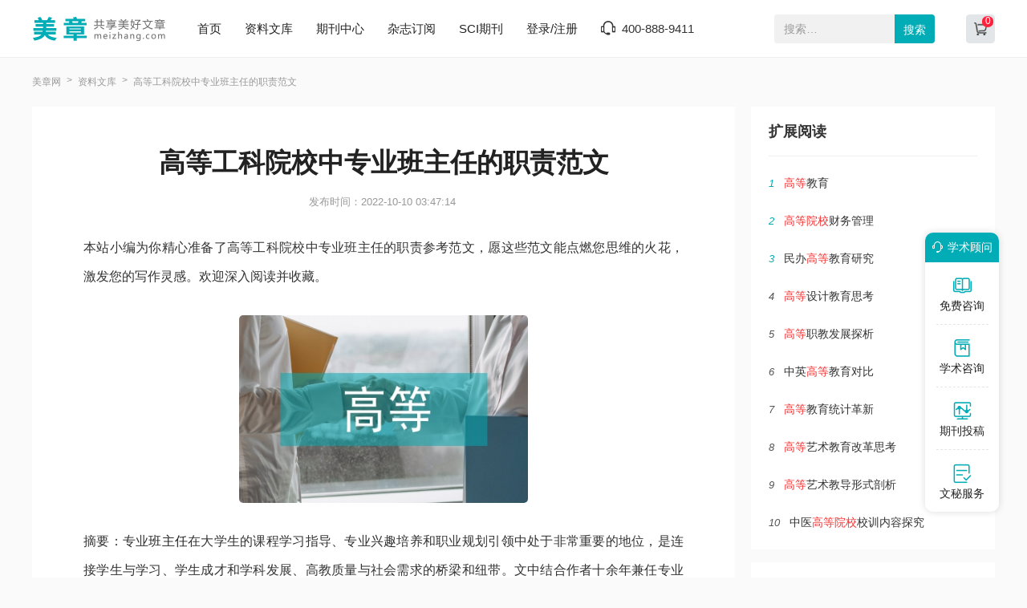

--- FILE ---
content_type: text/html
request_url: https://www.meizhang.com/jiaoyuqikan/rmjyzz/721216.html
body_size: 8018
content:
<!doctype html>
<html>
<head>
	
	<title>高等工科院校中专业班主任的职责范文 - 美章</title>
	<meta name="keywords" content="高等,职责,专业," />
	<meta name="description" content="高等教育发展水平是一个国家发展水平和发展潜力的重要标志。指出，“我们对高等教育的需要比以往任何时候都更加迫切，对科学知识和卓越人才的渴求比以往任何时候都更加强烈”[1]。而目前高等工科院校中的大学辅导员，大多数是从优秀的本科毕业生中选拔任用..." />
	
	<meta charset="utf-8">
<meta name="referrer" content="origin">
<meta name="format-detection" content="telephone=no">
<link rel="stylesheet" type="text/css" href="https://www.meizhang.com/theme/meizhang.com/default/static/css/base_meiz.css"/>
<script type="text/javascript" src="https://www.meizhang.com/theme/meizhang.com/default/static/js/pub.js"></script>
<script type="text/javascript" src="https://www.meizhang.com/theme/meizhang.com/default/static/js/common.js"></script>
<script type="text/javascript">app.uri='';app.root='https://www.meizhang.com';app.theme='https://www.meizhang.com/theme/meizhang.com/default';</script>
<script type="text/javascript">var site_root = 'https://www.meizhang.com';</script>	
</head>
<body class="container">
	
	<header>
	<div class="meiz_com_header">
		<div class="w1200">
			<div class="left_logo l">
				<a href="https://www.meizhang.com/" title="美章网"></a>
			</div>
			<div class="mid_menu l">
				<a href="https://www.meizhang.com/" title="美章网">首页</a>
				<a href="https://www.meizhang.com/article/" title="资料文库" target="_blank">资料文库</a>
				<a href="https://www.meizhang.com/zazhi/" title="期刊中心" target="_blank">期刊中心</a>
				<a href="https://www.meizhang.com/dingyue/" title="杂志订阅" target="_blank">杂志订阅</a>
				<!-- <a href="https://www.meizhang.com/vip/sci.html" title="投稿指南" target="_blank">投稿指南</a> -->
				<a href="https://www.meizhang.com/sci/" title="SCI期刊" target="_blank">SCI期刊</a>
				<a href="javascript:;" onclick="ajaxlogin();" title="登录/注册" class="login">登录/注册</a>
				<span class="meiz_menu_tel">400-888-9411</span>
			</div>
			<div class="right_search r">
				<div class="search_box">
					<form action="https://www.meizhang.com/s.html" method="get" name="search">
						<input type="hidden" name="t" value="1" />
						<div class="search-input">
							<div class="l">
								<input type="text" class="q" name="q" placeholder="搜索…" value="" maxlength="50">
							</div>
							<div class="r"><input type="submit" class="s" value="搜索" onclick="if($('.q').val()==0){return false;}"></div>
						</div>
					</form>
				</div>
				<a href="https://www.meizhang.com/shop/cart/" title="购物车" class="dlicar" target="_blank"><b></b></a>
			</div>
		</div>	
	</div>
</header>
	
	<!--面包屑-->
	<div class="meiz_breadcrumb w1200">
		<a href="https://www.meizhang.com/" title="美章网">美章网</a>
		<a href="https://www.meizhang.com/article/" title="资料文库">资料文库</a>
		<span>高等工科院校中专业班主任的职责范文</span>
	</div>
	
	<div class="meiz_artshow_content w1200 after-clear">
		<div class="meiz_artshow_left l">
			<!-- 正文 -->
			
			<div class="meiz_mainfw">
				<div class="artti">
					<h1>高等工科院校中专业班主任的职责范文</h1>
					<p class="meiz_fw_timejb">
						<time>发布时间：2022-10-10 03:47:14</time>
					</p>
				</div>
				 <div class="content artco"> <p class="fw_dy">本站小编为你精心准备了高等工科院校中专业班主任的职责参考范文，愿这些范文能点燃您思维的火花，激发您的写作灵感。欢迎深入阅读并收藏。</p> <p class="art-img-title"><img src="/upload/piclabel/64225925_5dda.jpg" alt="高等工科院校中专业班主任的职责" /></p> <p>摘要：专业<a href="https://www.meizhang.com/jiaoyuqikan/rmjyzz/721216.html" target="_blank">班主任</a>在大学生的课程学习指导、专业兴趣培养和职业规划引领中处于非常重要的地位，是连接学生与学习、学生成才和学科发展、高教质量与社会需求的桥梁和纽带。文中结合作者十余年兼任专业班主任的工作经历，从课业目标、职业规划、社会实践、创新能力培养等多个方面探讨<a href="https://www.meizhang.com/jiaoyuqikan/rmjyzz/721216.html" target="_blank">高等</a><a href="https://www.meizhang.com/jiaoyuqikan/rmjyzz/721216.html" target="_blank">工科</a><a href="https://www.meizhang.com/jiaoyuqikan/rmjyzz/721216.html" target="_blank">院校</a>专业班主任的<a href="https://www.meizhang.com/jiaoyuqikan/rmjyzz/721216.html" target="_blank">职责</a>与担当。</p> <p>关键词：专业班主任；课程学习；职业规划；社会实践；创新能力培养</p> <p>1引言</p> <p>高等教育发展水平是一个国家发展水平和发展潜力的重要标志。指出，“我们对高等教育的需要比以往任何时候都更加迫切，对科学知识和卓越人才的渴求比以往任何时候都更加强烈”[1]。而目前高等工科院校中的大学辅导员，大多数是从优秀的本科毕业生中选拔任用的，他们都具有较好的组织管理协调能力，但对专业和学科的认识相对较肤浅，加上目前的管理模式中一位辅导员老师往往身兼数个班级、多个专业的学生管理工作，如果仅依靠辅导员完成对不同专业学生的日常行为管理和学科专业引导，则难于满足新工科建设的需要[2]。很多高等工科院校为了进一步提升对大学生的课程学习指导、专业兴趣培养和职业规划引领，充分发挥专业任课老师受教育程度高、对学科和专业了解深入等优势，为每一个专业班级都配备了专业班主任。以作者所在的材料成型及控制工程专业（简称材控专业）和材料科学与工程专业（简称材料专业）为例，每年招收4个材控专业班级和2个材料专业班级，4年一共配备了24位专业班主任，他们的学历和职称分布如图1所示。由此可见，在专业班主任中，博士及以上学历和副教授及以上职称占了绝大多数。因此，充分发挥专任教师对本专业学生的传、帮、带的示范和引领作用，对于提升高等工科院校的学生培养质量，促进学科建设和专业发展都具有重要而深远的意义。然而，要真正发挥专业班主任的巨大潜力，激发他们的积极性和主动性，既需要从业人员高度的责任心和良好的职业素养，还需要运行体制和激励机制的多方协同改进。作者结合十余年担任大学班主任的工作经历，分别从课业目标、职业规划、社会实践、创新能力培养等多个方面探讨高等工科院校专业班主任的职责与担当。</p> <p>2课业目标</p> <p>在高等工科教育中，大学外语、高等数学、大学物理、工程制图这几门课程的学习难度较大，往往也是不及格率较高的必修课程。学生如果能够顺利完成这几门课程的学习，并不断总结和积累学习经验，则本科阶段其他课程的学习目标基本都可以顺利完成。对于自学能力强的学生要鼓励他们拿高分，而对于自学能力较弱的学生，要指导他们制定切实可行的学习计划，并通过关注他们的学习过程来确保课业目标的达成。先以英语学习为例。在学生已完成2周的课程学习且大致了解大学英语学习特点后，要及时给学生做一个关于英语学习方面的讲座与交流。强调口语和听力学习的重要性，并交流学习攻略；分享英语学习网络资源，比如英语流利说、51talk等学习平台；介绍托福(TOEFL)、雅思(IELTS)、GRE考试，让学生树立高远的目标；分析英语学习与学位、英语成绩与保研/考研、英语听说与申请留学之间的密切联系……让学生从一开始就意识到英语学习的重要性。又比如高等数学的学习，微分和积分是学习的重点和难点。学生在高中阶段就已经学过能量守恒、动量守恒和质量守恒方程，但在解决工程问题和科学研究时，这三大守恒定律更多的是用微分的形式来完成对实际问题的数学描述。此外，还可通过对不规则图形运用积分法求面积的展讲，让学生明白高等数学在实际工程和科学研究中的广阔应用，深切领悟到高等数学对于解决工程问题的重要性，从而爱上数学。</p> <p>3职业规划</p> <p>引导学生树立正确的人生目标。部分学生入学后遇到的最大困惑就是不知道自己的未来目标是什么[3]，虽然每天都按照课表去上课，但缺乏主动性和积极性，茫茫然中很容易忽略了学习能力以外的其他多方面能力的培养和提升，直到大学快毕业分流时才发现自己除了学习，其他几无长处。仍以作者所在的材料成型及控制工程专业的学生为例。首先要让学生明白，该专业主要是培养“焊接工艺及质量控制”和“焊接设备及自动控制”方面的高级工程技术人才；而不是培养电焊工，电焊工是高等职业技术学校的人才培养目标。因此，让学生对所学专业形成全面正确的认识，了解专业特点，熟悉专业和学科发展前景，明确社会需求和就业形势，从而科学合理地规划个人的成长成才之路。此外，结合国家自然科学基金委对优秀青年科学基金项目和国家杰出青年科学基金项目申报人的年龄限定（分别为38岁和45岁），引导学生珍惜青春、不负韶华，改变学生升入大学后享乐放松的想法，让学生清醒地认识到：青春是用来奋斗的。考上大学只是完成了人生征途中一个重要的阶段性目标，今后的路还很长，只有尽快确立新的、正确的奋斗目标，才能找到人生的航向和前进的动力，学习和生活才更加充实而有意义。</p> <p>4社会实践</p> <p>现代的大学生，大多仍是在书本知识中成长起来的，对我国和世界的国情、民情知之甚少，而社会的复杂程度，又远不是读几本书、听几次讲座、看几条新闻就能了解透彻的[4]。广泛的社会实践活动则为他们打开了一扇扇认识社会、了解国情民情的窗户。通过参加多种多样的社会实践活动，让学生意识到个人能力和市场需求之间的巨大差距，看到自身知识和能力上存在的不足，放下“天之骄子”以及“父母手心里的宝”等傲娇之气，客观公正地去重新认识自我和评价自我，摆正个人期望与社会需求的位置。班主任要鼓励学生积极参加各种社会实践。在对学生做好安全教育并充分保障学生安全的前提下，引导学生走出校门、接触社会、了解国情，使专业理论学习与工程实践实训有机结合。通过社会实践活动和志愿者活动，更新观念，树立正确的世界观、人生观和价值观，提高思想觉悟，增强社会服务意识，促进大学生身心健康成长。比如，作者所带的材控1402班，其中一名同学在大二时招募和组建了一支志愿者支教团队，利用寒暑假多次到贵州和甘肃边远地区支教，并考察当地的风土人情、民风民俗。该生后来在竞争国内某一流高校的研究生推免资格时，由于其社会责任感强，最终完胜了许多课业成绩比他还优秀的竞争对手。</p> <p>5创新能力培养</p> <p>当前，我国的改革与发展已进入了以科学发展观为指导的新阶段，实现中华民族的伟大复兴，建设创新型国家，迫切需要一代又一代拥有创新精神的高素质人才[5]。因此，培养大学生的创造性思维和创新意识，提升大学生的创新能力，增强其综合素养,对于我国经济的持续稳定发展具有重要意义。班主任可推荐学生加入“大学生科技创新协会”，引导学生认识外观设计专利、实用新型专利和发明专利，了解各类专利的申请流程，帮助学生克服畏难情绪。鼓励学生在日常生活中注意观察和积累，在理论课程和实验课程等课业学习中勇于探索和质疑，对创新的灵感及时进行整理。并鼓励学生积极申报大学生创新创业计划，帮助他们修改申请书，支持和资助学生参加各种学科竞赛。尤其是在学生需要寻求专业知识方面的帮助时，要积极呵护学生迸发的创造性思想火花和灵感。</p> <p>6结语</p> <p>专业班主任是大学生的学业导师，在潜移默化中会影响着学生的成长和成才。因此，要用自己的真诚去温暖学生，为他们的成长和成才铺路搭桥；要用个人的职业素养让学生坚定地爱上所学专业并不离不弃，引领他们成长为所在专业和学科的新生力量。附录：作者兼任最近两届专业班主任的毕业生信息统计。</p> <p>参考文献</p> <p>[1]新华社记者.历史的选择,人民的期待[N].光明日报,2017-01-03(01).</p> <p>[2]钟登华.新工科建设的内涵与行动[J].高等工程教育研究,2017(3):1-6.</p> <p>[3]吴量伟,李琳.论大学新生的规划意识与教育对策[J].课程教育研究:新教师教学,2013(27).</p> <p>[4]张晓琪.关于大学生社会实践问题的探讨[J].湘潭大学学报:哲学社会科学版,1988(3):119-122.</p> <p>[5]许智宏.以科学发展观为指导加快建设世界一流大学进程[J].中国高等教育,2008(1):11-13</p> <p>作者：赵明；冯涛；蔡小茵 单位：中国石油大学（华东）机电工程学院</p> </div>
			</div>
			
			
			<!-- 上下页 -->
			<div class="page-list">
				<ul>
					<li><a href="" title="范文" class="dsart-right">上一篇：高校班主任工作短板及补齐路径范文</a></li>
					<li><a href="https://www.meizhang.com/jiaoyuqikan/qnjszz/721215.html" title="高校班主任工作短板及补齐路径范文">下一篇：班主任与家长沟通的和谐之道范文</a></li>
				</ul>
			</div>
		</div>
		
		<div class="meiz_artshow_right r">
			
			<script type="text/javascript" charset="utf-8" src="https://www.meizhang.com/theme/meizhang.com/default/static/js/fanwen_copy.js"></script>
			
			<!-- 扩展阅读 -->
			


<div class="artshow_right_box artshow_right_kzyd">
	<h5>扩展阅读</h5>
	<ul class="after-clear">
		
		<li><b class="num">1</b><a href="https://www.meizhang.com/dyjy/jybylw/513078.html" title="高等教育"><em>高等</em>教育</a></li>
		
		<li><b class="num">2</b><a href="https://www.meizhang.com/jrlw/cwgllw/512139.html" title="高等院校财务管理"><em>高等</em><em>院校</em>财务管理</a></li>
		
		<li><b class="num">3</b><a href="https://www.meizhang.com/dyjy/jylllw/594277.html" title="民办高等教育研究">民办<em>高等</em>教育研究</a></li>
		
		<li><b class="num">4</b><a href="https://www.meizhang.com/shekezazhi/wyshzz/674425.html" title="高等设计教育思考"><em>高等</em>设计教育思考</a></li>
		
		<li><b class="num">5</b><a href="https://www.meizhang.com/dyjy/zhizhaolunwen/593062.html" title="高等职教发展探析"><em>高等</em>职教发展探析</a></li>
		
		<li><b class="num">6</b><a href="https://www.meizhang.com/dyjy/jyzylw/596842.html" title="中英高等教育对比">中英<em>高等</em>教育对比</a></li>
		
		<li><b class="num">7</b><a href="https://www.meizhang.com/tjlw/jytjlw/609448.html" title="高等教育统计革新"><em>高等</em>教育统计革新</a></li>
		
		<li><b class="num">8</b><a href="https://www.meizhang.com/wxlw/wxjylw/592644.html" title="高等艺术教育改革思考"><em>高等</em>艺术教育改革思考</a></li>
		
		<li><b class="num">9</b><a href="https://www.meizhang.com/dyjy/ysjylw/615227.html" title="高等艺术教导形式剖析"><em>高等</em>艺术教导形式剖析</a></li>
		
		<li><b class="num">10</b><a href="https://www.meizhang.com/yixuezazhi/hebzyzz/723627.html" title="中医高等院校校训内容探究">中医<em>高等</em><em>院校</em>校训内容探究</a></li>
		
	</ul>
</div>


	
			
			<!-- 推荐期刊 -->
			
<div class="artshow_right_box artshow_right_tjqk">
	<h5>推荐期刊</h5>
	<ul class="after-clear">
	
		<li>
			<a href="https://www.meizhang.com/qikan/gdhsxb/" title="高等函授学报" class="after-clear">
				<div class="item-img l">
					<img src="/upload/thumbnail/image/202308/20/2081d_bbff.jpg_254x344.jpg" alt="高等函授学报" />
				</div>
				<div class="item-info r">
					<h6>高等函授学报</h6>
					<p class="s-zb">主办：华中师范大学</p>
				</div>
			</a>
		</li>
	
		<li>
			<a href="https://www.meizhang.com/qikan/sjgdjy/" title="世界高等教育" class="after-clear">
				<div class="item-img l">
					<img src="/upload/thumbnail/image/202501/24/1b152_ea12.jpg_254x344.jpg" alt="世界高等教育" />
				</div>
				<div class="item-info r">
					<h6>世界高等教育</h6>
					<p class="s-zb">主办：广东外语外贸大学</p>
				</div>
			</a>
		</li>
	
		<li>
			<a href="https://www.meizhang.com/gdjzjyzz/" title="高等建筑教育" class="after-clear">
				<div class="item-img l">
					<img src="/upload/thumbnail/image/202308/20/5811_1298a.jpg_254x344.jpg" alt="高等建筑教育" />
				</div>
				<div class="item-info r">
					<h6>高等建筑教育</h6>
					<p class="s-zb">主办：重庆大学</p>
				</div>
			</a>
		</li>
	
		<li>
			<a href="https://www.meizhang.com/mtgdjyzz/" title="煤炭高等教育" class="after-clear">
				<div class="item-img l">
					<img src="/upload/thumbnail/image/202308/20/d0e_16fb8.jpg_254x344.jpg" alt="煤炭高等教育" />
				</div>
				<div class="item-info r">
					<h6>煤炭高等教育</h6>
					<p class="s-zb">主办：中国煤炭教育协会</p>
				</div>
			</a>
		</li>
	
	</ul>
</div>

			
			<!-- 精品推荐 -->
			


<div class="artshow_right_box artshow_right_jptj autofixed" fixed=".fixdthis">
	<h5>精品推荐</h5>
	<ul class="after-clear">
		
		<li><b class="num">1</b><a href="https://www.meizhang.com/haowen/15257.html" title="高等教育教学论文"><em>高等</em>教育教学论文</a></li>
		
		<li><b class="num">2</b><a href="https://www.meizhang.com/haowen/13327.html" title="高等药学教育论文"><em>高等</em>药学教育论文</a></li>
		
		<li><b class="num">3</b><a href="https://www.meizhang.com/haowen/3892.html" title="高等教育法规论文"><em>高等</em>教育法规论文</a></li>
		
		<li><b class="num">4</b><a href="https://www.meizhang.com/haowen/42122.html" title="高等职业教育知识点"><em>高等</em>职业教育知识点</a></li>
		
		<li><b class="num">5</b><a href="https://www.meizhang.com/haowen/16273.html" title="高等数学课程论文"><em>高等</em>数学课程论文</a></li>
		
		<li><b class="num">6</b><a href="https://www.meizhang.com/haowen/9443.html" title="高等教育学论文"><em>高等</em>教育学论文</a></li>
		
		<li><b class="num">7</b><a href="https://www.meizhang.com/haowen/8266.html" title="高等教育体系论文"><em>高等</em>教育体系论文</a></li>
		
		<li><b class="num">8</b><a href="https://www.meizhang.com/haowen/30877.html" title="高等数学实际应用"><em>高等</em>数学实际应用</a></li>
		
		<li><b class="num">9</b><a href="https://www.meizhang.com/haowen/11168.html" title="高等中医论文"><em>高等</em>中医论文</a></li>
		
		<li><b class="num">10</b><a href="https://www.meizhang.com/haowen/11176.html" title="高等教育毕业论文"><em>高等</em>教育毕业论文</a></li>
		
	</ul>
</div>



		</div>
		
		<div class="clear"></div>
		
		<div class="meiz_fw_mzsm_tj"></div>
	</div>
	
	<!-- 友情链接 -->
	

	<script type="text/javascript" charset="utf-8" src="https://www.meizhang.com/theme/meizhang.com/default/static/js/footer_wm.js"></script>
	
	<script language="javascript" src="/index.php?m=article&c=content&a=click&aid=721216"></script>
</body>
</html>

--- FILE ---
content_type: application/javascript
request_url: https://www.meizhang.com/theme/meizhang.com/default/static/js/common.js
body_size: 45021
content:
var logined = false;
var logined_callback = [];
var function_register = function(fun){
	logined_callback.push(fun);
};

var ajaxlogined_callback = false;
var ajaxlogin = function( fun, shop ){
	if( logined )
		return false;
	if( fun )
		ajaxlogined_callback = fun;

    if( shop ){
	    var url = '/index.php?m=member&c=login&a=index&shop=1';
        showWindow('快捷购买', url, 650, 450);
    }
    else{
	    var url = '/index.php?m=member&c=login&a=index';
        showWindow(' ', url, 'atuo', 500);
    }
	return false;
}

//加载登录信息
function checkLogin(){
	$.ajax({
		url: "/index.php?m=member&c=login&a=json",
		type: 'get',
		dataType:'json',
		success:function(result){
			if( result.status ){                    
				if( $('.user-info')[0] )
					$('.user-info').html('当前登录：<a href="'+site_root+'/member/index/" title="'+result.aliasname+'" class="red">'+result.aliasname+'</a>');
					$('.box-mscomment').show();
                
                if( $('.login')[0] )
                    $('.login').prop('outerHTML', '<a href="'+site_root+'/member/logout/?url=/" title="注销">注销</a><a href="'+site_root+'/member/index/" title="'+result.aliasname+'">用户中心</a>');
                
                if( $('.register')[0] )
                    $('.register').prop('outerHTML', '<a href="'+site_root+'/member/logout/?url=/" title="注销">注销</a>');
                    
				logined = true;

				var callback;
				while( callback = logined_callback.shift() )
					callback();

				if( ajaxlogined_callback )
					ajaxlogined_callback.call();
			}
			else{
                if( $('.login')[0] )
                    $('.login').prop('outerHTML', '<a href="javascript:;" onclick="ajaxlogin();" title="登录/注册" class="login">登录/注册</a>');
           }
		},
		error	: function(){
		}
	});
}

$(function(){
	
	
	//判断登录
	checkLogin();
	
	// 首页---论文范文滚动
	lwfwScroll();
	
	/*svg组合*/
	var str ='<svg version="1.1" xmlns="http://www.w3.org/2000/svg" xmlns:xlink="http://www.w3.org/1999/xlink" width="0" height="0" style="position:absolute;"><symbol viewBox="0 0 1024 1024" id="return"><path d="M249.355819 534.43667l479.10044 479.135439c13.942373 13.906374 36.478358 13.906374 50.419731 0 13.942373-13.942373 13.942373-36.513357 0-50.455729l-455.709493-455.744491 448.184832-448.22083c13.55039-13.515392 13.55039-35.444405 0-48.958797-13.514392-13.585389-35.444405-13.585389-48.992795 0l-465.479053 465.443055c-1.818918 1.818918-2.709878 4.029819-4.029819 6.132724-1.10495 0.819963-2.460889 1.247944-3.494843 2.281897-13.906374 13.906374-13.906374 36.478358 0 50.384733z" fill="#333333"></path></symbol><symbol viewBox="0 0 1024 1024" id="search"><path d="M921.3 874L738.1 690.8c51.3-62.6 82.1-142.5 82.1-229.6 0-200.1-162.8-363-363-363-200.1 0-363 162.8-363 363s162.8 363 363 363c87 0 167-30.8 229.6-82.1L870 925.3c7.1 7.1 16.4 10.6 25.7 10.6s18.6-3.5 25.7-10.6c14.1-14.2 14.1-37.2-0.1-51.3zM166.8 461.2c0-160.1 130.3-290.4 290.4-290.4s290.4 130.3 290.4 290.4-130.3 290.4-290.4 290.4-290.4-130.3-290.4-290.4z" fill="#00a4ff"></path></symbol><symbol viewBox="0 0 1024 1024" id="service"><path d="M863.232 392.9088a18.0736 18.0736 0 0 0-0.7168-2.8672 17.3056 17.3056 0 0 0-0.5632-1.7408 30.3104 30.3104 0 0 0-6.912-11.0592L623.5648 145.92a27.392 27.392 0 0 0-2.9184-2.4576 26.1632 26.1632 0 0 0-4.3008-2.8672 18.688 18.688 0 0 0-2.7136-1.28 16.7424 16.7424 0 0 0-2.816-1.024 30.72 30.72 0 0 0-5.7856-1.1776 31.1296 31.1296 0 0 0-3.1232 0H266.7008a92.16 92.16 0 0 0-92.16 92.16V849.92a92.16 92.16 0 0 0 92.16 92.16h504.832a92.16 92.16 0 0 0 92.16-92.16V399.36a29.4912 29.4912 0 0 0-0.4608-6.4512zM357.8368 470.6304h154.4704a30.72 30.72 0 0 1 30.72 31.4368 31.6416 31.6416 0 0 1-32.1024 30.0032H359.2192a31.6416 31.6416 0 0 1-32.1024-30.0032 30.72 30.72 0 0 1 30.72-31.4368z m322.56 324.2496h-321.536a31.3856 31.3856 0 0 1-31.1808-24.0128 30.72 30.72 0 0 1 30.0032-37.4272h321.1264a31.5904 31.5904 0 0 1 32.1024 30.0032 30.72 30.72 0 0 1-30.5152 31.4368z m0-131.4304h-322.56a30.72 30.72 0 0 1-30.72-31.4368 31.6416 31.6416 0 0 1 32.1024-30.0032h319.744a31.5904 31.5904 0 0 1 32.1024 30.0032 30.72 30.72 0 0 1-30.6688 31.4368z m-78.4896-233.7792a30.72 30.72 0 0 1-30.72-30.72V216.2688a17.8688 17.8688 0 0 1 17.8688-17.8688l169.7792 169.7792 43.3664 43.3664a17.9712 17.9712 0 0 1-17.9712 17.9712z" fill="#00a4ff"></path><path d="M609.28 138.24a26.9824 26.9824 0 0 0-4.0448-3.2768 26.9824 26.9824 0 0 1 4.0448 3.2768z m0.512 0.4096L609.28 138.24l0.512 0.4608z" fill="#00a4ff"></path></symbol><symbol viewBox="0 0 1024 1024" id="contribute"><path d="M898.6112 234.0352l-61.44-24.9856a363.9808 363.9808 0 0 0-275.3024 0l-49.8688 20.48-49.8688-20.48a363.9808 363.9808 0 0 0-275.3024 0l-61.44 24.9856a30.72 30.72 0 0 0-19.1488 28.4672v566.5792a30.72 30.72 0 0 0 42.24 28.4672l80.0256-32.512a253.9008 253.9008 0 0 1 191.8464 0l80.0256 32.512h0.5632a31.8464 31.8464 0 0 0 4.3008 1.28 13.6192 13.6192 0 0 0 1.9968 0.3584h2.304a26.4192 26.4192 0 0 0 5.6832 0 21.9648 21.9648 0 0 0 2.56-0.3584 29.9008 29.9008 0 0 0 5.12-1.4848h0.512l1.5872-0.6656 78.4384-31.8464a253.9008 253.9008 0 0 1 191.8464 0l80.2304 32.7168a30.72 30.72 0 0 0 42.2912-28.4672V262.5024a30.72 30.72 0 0 0-19.2-28.4672z m-511.4368 417.792H268.0832a30.72 30.72 0 0 1 0-61.44h119.0912a30.72 30.72 0 0 1 0 61.44z m0-108.1856H268.0832a30.72 30.72 0 0 1 0-61.44h119.0912a30.72 30.72 0 0 1 0 61.44z m0-108.1344H268.0832a30.72 30.72 0 0 1 0-61.44h119.0912a30.72 30.72 0 0 1 0 61.44z m413.2352 38.1952a30.72 30.72 0 0 1-48.5376 25.0368l-54.1184-38.5536-54.1696 38.5536a30.72 30.72 0 0 1-48.4864-25.0368V262.144a305.3568 305.3568 0 0 1 61.44-15.36v167.3728l23.4496-16.6912a30.72 30.72 0 0 1 35.584 0l23.3984 16.6912V246.1184a304.8448 304.8448 0 0 1 61.44 14.6944z" fill="#00a4ff"></path></symbol><symbol viewBox="0 0 1024 1024" id="document"><path d="M770.3552 159.2832h-98.4064v-10.24a30.72 30.72 0 0 0-61.44 0v10.24H424.96v-10.24a30.72 30.72 0 0 0-61.44 0v10.24H265.216a92.16 92.16 0 0 0-92.16 92.16v579.84a92.16 92.16 0 0 0 92.16 92.16h505.1392a92.16 92.16 0 0 0 92.16-92.16V251.4432a92.16 92.16 0 0 0-92.16-92.16z m-70.6048 650.24H304.7424a30.72 30.72 0 0 1 0-61.44h395.008a30.72 30.72 0 0 1 0 61.44z m-395.008-174.9504h256.768a30.72 30.72 0 1 1 0 61.44H304.7424a30.72 30.72 0 0 1 0-61.44z m-30.72-82.7904a30.72 30.72 0 0 1 30.72-30.72h256.768a30.72 30.72 0 0 1 0 61.44H304.7424a30.72 30.72 0 0 1-30.72-30.72z m498.688-228.6592H262.8608a28.3648 28.3648 0 0 1-28.3648-28.3648v-43.3152a30.72 30.72 0 0 1 30.72-30.72H363.52v5.5296a31.5392 31.5392 0 0 0 29.8496 31.9488 30.72 30.72 0 0 0 31.5904-30.72v-6.7584h185.4976v5.5296a31.5392 31.5392 0 0 0 29.8496 31.9488 30.72 30.72 0 0 0 31.5904-30.72v-6.7584h98.4064a30.72 30.72 0 0 1 30.72 30.72v43.3152a28.3648 28.3648 0 0 1-28.3136 28.3648z" fill="#00a4ff"></path></symbol><symbol viewBox="0 0 1024 1024" id="customer"><path d="M608.992 672q-36.992 0-68.992-4-12.992-0.992-20.992-11.488t-6.496-23.488 11.488-21.504 23.008-6.496q44 3.008 88.992 2.016t84.512-12.992 49.504-32q6.016-12 18.496-16.512t24.512 0.992 16.512 18.016-1.504 24.512q-40 83.008-219.008 83.008zM896 640q-12.992 0-22.496-9.504t-9.504-22.496l0-110.016-43.008-16q-20.992-7.008-20.992-30.016 0-119.008-84.512-203.488t-203.488-84.512-203.488 84.512-84.512 203.488q0 8-3.488 15.008t-9.504 11.008l-19.008 14.016 0 116q0 12.992-9.504 22.496t-22.496 9.504-22.496-9.504-9.504-22.496l0-132.992q0-4.992 1.504-10.016t4.512-8.992 7.008-7.008l19.008-12.992q7.008-140 108.992-238.016t243.008-98.016q92 0 170.496 44t126.496 119.488 54.016 166.496l44 15.008q20.992 8 20.992 30.016l0 132.992q0 12.992-9.504 22.496t-22.496 9.504zM640 784l0-10.016q48-36.992 64-72.992-19.008 3.008-88 3.008l-18.016 0q-11.008 0-18.016 0.512t-15.008 0-14.016-0.512-11.008-0.992q-26.016-3.008-43.008-24.992t-14.016-48.992q3.008-26.016 24-42.496t47.008-13.504q55.008 4.992 106.016 0.512t75.008-14.496q0.992-20.992 0.992-84 0-50.016-15.008-91.008t-43.008-69.504-68.512-44-89.504-16.512l-20 0q-40 0.992-73.504 11.008t-59.488 28.992-44 45.504-27.008 60.992-8.992 75.488q0 35.008 0.512 57.504t6.016 61.504 15.008 67.008 28.992 59.488 46.496 52.512l0 10.016q-100 15.008-163.008 52.992t-63.008 88.992q0 22.016 20.992 31.008 6.016 3.008 12 3.008l628 0q8 0 17.504-4.992t15.488-12.992 6.016-16q0-51.008-60-88.992t-158.016-52.992z" fill="#00a4ff"></path></symbol><symbol viewBox="0 0 1024 1024" id="closeadv"><path d="M660.518 682.87c-5.903 0-11.804-2.2-16.306-6.702L342.366 374.372c-9.003-9.003-9.003-23.608 0-32.61s23.608-9.002 32.61 0l301.847 301.796c9.002 9.003 9.002 23.607 0 32.61-4.501 4.5-10.404 6.703-16.305 6.703z" p-id="47492" fill="#ffffff"></path><path d="M358.67 682.87c-5.901 0-11.803-2.2-16.304-6.702-9.003-9.003-9.003-23.607 0-32.61l301.846-301.796c9.003-9.002 23.607-9.002 32.61 0 9.002 9.002 9.002 23.607 0 32.61L374.977 676.168c-4.503 4.5-10.404 6.703-16.307 6.703z" p-id="47493" fill="#ffffff"></path><path d="M509.62 956.157c-246.579 0-447.244-200.614-447.244-447.242 0-246.58 200.664-447.218 447.243-447.218 246.58 0 447.243 200.638 447.243 447.218 0 246.628-200.664 447.242-447.243 447.242z m0-848.346c-221.172 0-401.13 179.933-401.13 401.105 0 221.169 179.958 401.128 401.13 401.128 221.17 0 401.127-179.959 401.127-401.128 0-221.172-179.957-401.105-401.128-401.105z" fill="#ffffff"></path></symbol><symbol viewBox="0 0 1024 1024" id="arrow"><path d="M302.90432 68.44928l462.42816 462.42816v-36.1984a19847503.36 19847503.36 0 0 0-464.29184 464.29184c-23.36256 23.36256 12.83584 59.5712 36.20352 36.1984 154.76224-154.76224 309.5296-309.52448 464.28672-464.29184 9.86624-9.86112 9.86624-26.3424 0-36.1984L339.10784 32.24064c-23.36768-23.36256-59.56608 12.84096-36.20352 36.20864z" fill="#777777"></path></symbol><symbol viewBox="0 0 1024 1024" id="download"><path d="M992 303.68V801.408c0 49.152-37.376 89.024-83.456 89.024h-83.52v-44.48h83.52c23.04 0 41.728-19.968 41.728-44.48v-467.52H783.296c-46.144 0-83.456-39.872-83.456-89.024V44.608H324.16c-23.04 0-41.728 19.968-41.728 44.48h-41.728c0-49.152 37.376-89.024 83.52-89.024H728.32L985.92 296M741.568 81.536v163.328c0 24.576 18.688 44.48 41.792 44.48h140.992L741.568 81.536z m41.728 355.712V934.848c0 49.152-37.376 89.088-83.456 89.088H115.456c-46.08 0-83.456-39.872-83.456-89.088v-712.32c0-49.152 37.376-89.024 83.456-89.024h404.096l257.664 295.872M532.864 215.04v163.392c0 24.576 18.688 44.48 41.728 44.48h140.992L532.864 215.04z m-459.136 7.552v712.32c0 24.64 18.688 44.544 41.728 44.544H699.84c23.04 0 41.728-19.968 41.728-44.544V467.456H574.656c-46.08 0-83.456-39.872-83.456-89.024v-200.32H115.52c-23.104 0-41.792 19.904-41.792 44.48z m104.384 267.136h208.704v44.48H178.112v-44.48z m0-133.568h208.704v44.48H178.112v-44.48z m459.136 311.68H178.112v-44.48h459.136v44.48z m0 133.568H178.112v-44.544h459.136v44.544z" fill="#ffffff"></path></symbol><symbol viewBox="0 0 1024 1024" id="renovate"><path d="M512 911c-16.7 0-33.6-1.1-50-3.1-11.5-1.4-19.7-11.9-18.2-23.5 1.4-11.5 11.8-19.5 23.4-18.2C482 868.1 497 869 512 869c196.9 0 357-160.2 357-357 0-127.8-69-246.6-180-310.1-10.1-5.8-13.6-18.6-7.8-28.7 5.7-10.1 18.6-13.6 28.6-7.8C833.9 236.4 911 369.2 911 512c0 220-179 399-399 399zM332 865.5c-3.4 0-6.8-0.8-10-2.5-128.9-70-209-204.5-209-351 0-220 179-399 399-399 18.2 0 36.5 1.2 54.2 3.7 11.5 1.6 19.5 12.2 18 23.7-1.6 11.5-12.2 19.4-23.7 18-15.9-2.2-32.2-3.3-48.5-3.3-196.9 0-357 160.1-357 357 0 131.1 71.7 251.4 187 314 10.2 5.5 14 18.3 8.4 28.5-3.7 6.9-11 10.9-18.4 10.9z" fill="#b8b8b8"></path><path d="M670.1 340.3c-11.6 0-21-9.4-21-21v-84c0-57.9 47.1-105 105-105h84c11.6 0 21 9.4 21 21s-9.4 21-21 21h-84c-34.7 0-63 28.3-63 63v84c0 11.6-9.4 21-21 21zM281.6 890h-84c-11.6 0-21-9.4-21-21s9.4-21 21-21h84c34.7 0 63-28.3 63-63v-84c0-11.6 9.4-21 21-21s21 9.4 21 21v84c0 57.9-47.1 105-105 105z" fill="#b8b8b8"></path></symbol><symbol viewBox="0 0 1024 1024" id="person"><path d="M642.56 709.12C638.72 669.44 640 640 640 602.88c17.92-10.24 81.92-71.68 87.04-122.88 14.08-1.28 37.12-15.36 43.52-71.68 3.84-29.44-10.24-47.36-19.2-52.48 23.04-70.4 33.28-290.56-128-312.32C606.72 15.36 564.48 0 509.44 0 289.28 3.84 224 168.96 272.64 357.12c-8.96 5.12-23.04 21.76-19.2 52.48 6.4 56.32 29.44 70.4 43.52 71.68 5.12 52.48 69.12 113.92 87.04 122.88 0 37.12 1.28 65.28-2.56 106.24C337.92 828.16 52.48 766.72 38.4 1024l947.2 0C977.92 762.88 686.08 828.16 642.56 709.12z" fill="#c3c3c3"></path></symbol><symbol viewBox="0 0 1024 1024" id="time"><path d="M502.784 75.264c-245.76 0-443.904 198.144-443.904 443.904S259.584 962.56 502.784 962.56c245.76 0 443.904-198.144 443.904-443.904s-200.192-443.392-443.904-443.392z m289.28 578.048c-6.656 13.824-18.432 20.48-31.744 20.48-4.608 0-9.216 0-13.824-2.048L484.864 552.96c-11.264-4.608-20.48-18.432-20.48-31.744v-245.76c0-18.432 15.872-34.304 34.304-34.304s34.304 15.872 34.304 34.304v225.28l241.152 109.056c17.92 6.656 24.576 25.088 17.92 43.52z" fill="#c3c3c3"></path></symbol><symbol viewBox="0 0 1024 1024" id="home"><path d="M1015.242595 541.644157 526.862549 37.82856c-8.439206-8.702196-23.722284-8.702196-32.162514 0L6.332268 541.644157c-8.603959 8.877181-8.384971 23.066345 0.502443 31.659047 8.854669 8.592702 23.044856 8.396227 31.659047-0.480954l68.172659-70.331835 0 434.260451c0 12.374842 10.024308 22.388916 22.388916 22.388916l253.974365 0 255.515465 0 253.963109 0c12.364609 0 22.388916-10.014074 22.388916-22.388916L914.897189 502.471996l68.194148 70.350255c4.383844 4.526083 10.221806 6.79987 16.070001 6.79987 5.618974 0 11.237949-2.098801 15.57779-6.318916C1023.626543 564.710502 1023.84553 550.521339 1015.242595 541.644157zM405.418616 914.361951 405.418616 730.09111l210.737632 0 0 184.27084L405.418616 914.361951zM870.118333 914.361951 660.933057 914.361951 660.933057 707.702194c0-12.374842-10.024308-22.388916-22.388916-22.388916L383.0297 685.313278c-12.364609 0-22.388916 10.014074-22.388916 22.388916l0 206.659757L151.44425 914.361951 151.44425 456.296327 510.781292 85.580121l359.337041 370.69881L870.118333 914.361951z" p-id="22545" fill="#777777"></path></symbol><symbol viewBox="0 0 1024 1024" id="tell"><path d="M699.016533 698.538667c-26.077867-25.224533-77.1072-67.515733-125.3376-67.549867-16.110933 0-30.993067 4.642133-43.246933 13.482667l-30.754133 22.254933c-48.162133-10.24-97.553067-52.224-132.676267-113.083733-35.191467-60.859733-46.865067-124.586667-31.709867-171.4176l34.645333-15.5648c44.168533-19.8656 58.504533-76.936533 40.516267-160.836267-14.506667-67.515733-63.761067-195.140267-146.7392-195.140267-7.9872 0-16.042667 1.262933-23.688533 3.754667L181.3504 33.416533C131.072 49.732267 93.218133 91.921067 82.5344 143.598933 51.063467 295.2192 90.5216 481.757867 190.7712 655.394133c100.317867 173.602133 242.244267 301.021867 389.2224 349.4912 14.9504 4.881067 30.446933 7.406933 46.148267 7.406933 36.522667 0 71.611733-13.448533 98.679467-37.888l45.738667-41.301333c16.247467-14.6432 39.901867-48.605867 15.701333-111.547733C771.652267 783.530667 738.269867 736.392533 699.016533 698.538667zM737.211733 896.136533l-45.738667 41.301333c-17.92 16.1792-41.198933 25.088-65.3312 25.088-10.376533 0-20.650667-1.6384-30.5152-4.9152-135.645867-44.714667-267.502933-163.9424-361.7792-327.133867C139.639467 467.319467 102.1952 293.512533 131.2768 153.7024 138.376533 119.5008 163.396267 91.5456 196.676267 80.759467l58.641067-19.0464C258.116267 60.859733 260.881067 60.416 263.714133 60.416c38.7072 0 81.988267 80.554667 98.133333 155.8528 11.844267 55.125333 6.9632 96.324267-12.219733 105.028267l-52.667733 23.620267-1.3312 2.7648c-29.252267 61.508267-18.432 149.981867 28.2624 230.843733 46.728533 80.930133 117.930667 134.485333 185.856 139.8784l3.072 0.238933 46.762667-33.826133c3.754667-2.730667 8.328533-4.061867 14.097067-4.061867 46.250667 0.034133 139.400533 88.951467 166.126933 158.583467C746.939733 857.770667 752.264533 882.619733 737.211733 896.136533zM906.376533 272.2816c-54.715733-107.8272-148.138667-187.869867-263.133867-225.416533-2.4576-0.8192-5.085867-1.262933-7.714133-1.262933-10.786133 0-20.2752 6.894933-23.620267 17.169067-4.232533 13.0048 2.901333 27.067733 15.940267 31.3344 102.331733 33.416533 185.514667 104.686933 234.154667 200.635733 48.776533 95.982933 57.173333 205.175467 23.7568 307.5072-4.266667 13.038933 2.901333 27.101867 15.9744 31.3344 2.423467 0.8192 5.0176 1.262933 7.68 1.262933 10.786133 0 20.343467-6.894933 23.688533-17.169067C970.615467 502.749867 961.092267 380.1088 906.376533 272.2816zM596.650667 189.713067c-2.491733-0.785067-5.085867-1.2288-7.748267-1.2288-10.786133 0-20.343467 6.894933-23.620267 17.169067-4.266667 13.0048 2.901333 27.101867 15.906133 31.3344 64.1024 20.8896 116.189867 65.604267 146.773333 125.883733 30.583467 60.279467 35.976533 128.7168 14.9504 192.750933-4.232533 13.038933 2.935467 27.101867 15.9744 31.402667 2.525867 0.785067 5.12 1.194667 7.748267 1.194667 10.786133 0 20.309333-6.894933 23.620267-17.134933 25.019733-76.6976 18.670933-158.6176-17.92-230.7072C735.675733 268.253867 673.28 214.766933 596.650667 189.713067zM534.528 379.8016c53.725867 17.578667 83.080533 75.502933 65.536 129.194667-4.232533 13.0048 2.935467 27.067733 15.9744 31.368533 2.491733 0.785067 5.085867 1.2288 7.68 1.2288 10.820267 0 20.343467-6.929067 23.688533-17.169067 26.077867-79.735467-17.681067-165.819733-97.416533-191.8976-2.4576-0.8192-5.085867-1.262933-7.748267-1.262933-10.786133 0-20.2752 6.894933-23.6544 17.134933C514.3552 361.506133 521.489067 375.569067 534.528 379.8016z" fill="#777777"></path></symbol><symbol viewBox="0 0 1024 1024" id="information"><path d="M750.029 239.316H102.441c-37.61 0-68.165 30.524-68.165 68.166v408.967c0 37.681 30.557 68.166 68.165 68.166h68.169v170.483l170.419-170.483h409.003c37.676 0 68.165-30.486 68.165-68.166V307.482c-0.001-37.644-30.491-68.166-68.166-68.166z m0 477.134H312.801l-74.026 74.026V716.45H102.439V307.483h647.588V716.45z m-494.21-153.31c28.291 0 51.123-22.963 51.123-51.189 0-28.192-22.831-51.091-51.123-51.091-28.292 0-51.127 22.899-51.127 51.091 0 28.226 22.835 51.189 51.127 51.189z m170.417 0c28.29 0 51.123-22.963 51.123-51.189 0-28.192-22.831-51.091-51.123-51.091-28.293 0-51.126 22.899-51.126 51.091-0.001 28.226 22.831 51.189 51.126 51.189z m170.414 0c28.226 0 51.127-22.963 51.127-51.189 0-28.192-22.9-51.091-51.127-51.091-28.223 0-51.122 22.899-51.122 51.091 0 28.226 22.898 51.189 51.122 51.189zM920.446 68.898H272.859c-37.613 0-68.169 30.523-68.169 68.165v68.169h68.169v-68.169h647.587v408.971h-68.169v68.165h68.169c37.677 0 68.165-30.49 68.165-68.165V137.063c0-37.644-30.489-68.165-68.165-68.165z m0 0z" fill="#ffffff"></path></symbol><symbol viewBox="0 0 1024 1024" id="search1"><path d="M921.3 874L738.1 690.8c51.3-62.6 82.1-142.5 82.1-229.6 0-200.1-162.8-363-363-363-200.1 0-363 162.8-363 363s162.8 363 363 363c87 0 167-30.8 229.6-82.1L870 925.3c7.1 7.1 16.4 10.6 25.7 10.6s18.6-3.5 25.7-10.6c14.1-14.2 14.1-37.2-0.1-51.3zM166.8 461.2c0-160.1 130.3-290.4 290.4-290.4s290.4 130.3 290.4 290.4-130.3 290.4-290.4 290.4-290.4-130.3-290.4-290.4z" ></path></symbol><symbol viewBox="0 0 1024 1024" id="tell1"><path d="M507.918859 650.527512c-49.50378 -40.346806-106.623387-94.611243-156.090335-155.822216-34.713235-42.89496-65.404683-87.94306-33.707276-119.633303L95.656089 153.242337C63.221866 193.655661-8.620745 386.103763 299.338585 701.174388c324.458887 332.036833 533.74323 261.005742 569.766359 223.573453L652.205814 708.149578C621.886867 738.400983 582.842793 711.503113 507.918859 650.527512zM947.385483 798.906865l0-0.201601c0 0-169.23738-168.702166-169.343809-168.769707-13.381394-13.347623-34.814547-13.078481-48.127376 0.067541l-61.340939 61.375733 217.469138 217.203066c0 0 61.409504-61.176179 61.342986-61.245767l0.165784-0.132013C961.605005 833.148333 960.162074 811.75202 947.385483 798.906865zM396.298428 297.126091l0-0.168854c14.051691-14.083415 12.74589-35.45005 0-48.196964l0-0.234348c0 0-174.132089-173.597897-174.200654-173.597897-13.452005-13.484753-34.884135-13.148069-48.163193 0l-61.342986 61.441228 222.299375 221.961668C334.888924 358.335017 396.298428 297.225356 396.298428 297.126091z" fill="#3dcb65"></path></symbol>'+
	'<symbol viewBox="0 0 1024 1024" id="tougao"><path d="M972.8 934.274509 998.4 908.54902 127.868001 908.54902C85.502225 908.54902 51.2 874.019706 51.2 831.263017L51.2 111.058823 25.6 136.784314 896.131998 136.784314C938.452011 136.784314 972.8 171.324278 972.8 213.860934L972.8 278.566694C972.8 292.77449 984.26151 304.292183 998.4 304.292183 1012.53849 304.292183 1024 292.77449 1024 278.566694L1024 213.860934C1024 142.916556 966.736828 85.333333 896.131998 85.333333L25.6 85.333333 0 85.333333 0 111.058823 0 831.263017C0 902.415639 57.205646 960 127.868001 960L998.4 960 1024 960 1024 934.274509 1024 457.69849C1024 443.490694 1012.53849 431.973001 998.4 431.973001 984.26151 431.973001 972.8 443.490694 972.8 457.69849L972.8 934.274509Z" p-id="3037" fill="#777"></path><path d="M512.651558 567.164817C520.64791 572.874498 531.187889 573.490406 539.788919 568.750601L1002.624789 313.693694C1015.021598 306.862133 1019.560139 291.225196 1012.761901 278.767619 1005.963665 266.310041 990.403006 261.749254 978.006197 268.580816L515.170327 523.637722 542.307689 525.223505 194.028065 276.539467C182.502788 268.310009 166.520953 271.027598 158.331639 282.609372 150.142325 294.191146 152.846657 310.251322 164.371935 318.480781L512.651558 567.164817Z" p-id="3038" fill="#777"></path></symbol>'+
	'<symbol viewBox="0 0 1024 1024" id="copy"><path d="M835.55027 48.761905C876.805122 48.761905 910.222223 81.441158 910.222223 121.753604L910.222223 834.966428 917.178886 818.05911 755.401109 982.711731 773.333333 975.238095 188.412988 975.238095C147.247907 975.238095 113.777778 942.409011 113.777778 902.094615L113.777778 24.380952 88.888889 48.761905 835.55027 48.761905ZM64 0 64 24.380952 64 902.094615C64 969.325498 119.742117 1024 188.412988 1024L773.333333 1024 783.922411 1024 791.265557 1016.526364 953.043334 851.873745 960 844.793457 960 834.966428 960 121.753604C960 54.49204 904.277615 0 835.55027 0L88.888889 0 64 0Z" p-id="2901" fill="#777"></path><path d="M736.080945 707.047618C694.76038 707.047618 661.333333 739.619379 661.333333 780.144186L661.333333 926.47619C661.333333 939.941419 672.476469 950.857143 686.222223 950.857143 699.967977 950.857143 711.11111 939.941419 711.11111 926.47619L711.11111 780.144186C711.11111 766.607861 722.192996 755.809523 736.080945 755.809523L848 755.809523C861.745754 755.809523 872.88889 744.893801 872.88889 731.428572 872.88889 717.963343 861.745754 707.047618 848 707.047618L736.080945 707.047618Z" p-id="2902" fill="#777"></path><path d="M775.164361 219.428572C788.910114 219.428572 800.05325 208.512847 800.05325 195.047619 800.05325 181.582391 788.910114 170.666667 775.164361 170.666667L263.111111 170.666667C249.365357 170.666667 238.222222 181.582391 238.222222 195.047619 238.222222 208.512847 249.365357 219.428572 263.111111 219.428572L775.164361 219.428572Z" p-id="2903" fill="#777"></path><path d="M775.164361 365.714285C788.910114 365.714285 800.05325 354.798562 800.05325 341.333333 800.05325 327.868105 788.910114 316.952382 775.164361 316.952382L263.111111 316.952382C249.365357 316.952382 238.222222 327.868105 238.222222 341.333333 238.222222 354.798562 249.365357 365.714285 263.111111 365.714285L775.164361 365.714285Z" p-id="2904" fill="#777"></path><path d="M775.164361 536.380951C788.910114 536.380951 800.05325 525.465229 800.05325 512 800.05325 498.534771 788.910114 487.619049 775.164361 487.619049L263.111111 487.619049C249.365357 487.619049 238.222222 498.534771 238.222222 512 238.222222 525.465229 249.365357 536.380951 263.111111 536.380951L775.164361 536.380951Z" p-id="2905" fill="#777"></path></symbol>';
	
	
	if($(".wrap")[0]){
		$(".wrap").append(str);
	}
	/*svg组合*/
	
	/*banner*/
	if($(".swiper-container")[0]){
		var mainBanner = new Swiper(".swiper-container", {
			pagination: ".swiper-pagination",
			paginationClickable: true,
			autoplay: 15000,
			loop: true
		});
	}	
	/*banner*/
	
	/*首页最新内容滚动显示*/
	var boxLi = $(".newbox li").outerHeight(true),
	boxHeight = $(".newbox div").css({"height": boxLi * 5 + "px"});
	
	var $this = $(".newbox div");
	var scrollTimer;
	scrollTimer = setInterval(function () {
		   scrollNews($this);
	   }, 3000);
	 
	function scrollNews(obj) {
		var $self = obj.find("ul");
		var lineHeight = $self.find("li:first").outerHeight(true) ;
		$self.animate({
			"marginTop": -lineHeight + "px"
			}, 1000, function () {
			$self.css({
				marginTop: 0
			}).find("li:first").appendTo($self);
	   })
	}

	$(".dswmtop span").bind("click", function(){
		$(this).hide();
		$(".dswmtop h2").hide();
		$(".dswmst").show();
	});
	
	/*详情点击广告关闭*/
	$(".topadv span").bind("click", function(){
		$(this).parent().hide();
	});
	
	/*搜索结果页面激活效果*/
	$(".search-sort a").bind("click", function(){
		$(this).addClass("active").siblings().removeClass("active")	
	})
	
	/*下载方式*/
	$(".dlway h5").bind("click", function(){
		$(this).siblings().slideToggle().parent().toggleClass("active");
	});	
	
	/*用户中心*/
	$(".retu1 button").bind("click", function(){
		$(".retu1").addClass("retwid");	
	});
	
	$(".nav a").bind("click", function(){
		$(this).addClass("active").siblings().removeClass("active")
	});
	
	/*个人信息date*/
	$('#date').blur(function(){
		var obj = $(this);
		if(!obj.val()){
			$(this).addClass('show_placeholder');
		}else{
			$(this).removeClass('show_placeholder');
		}
	});
	$('#date').focus(function(){
		$(this).removeClass('show_placeholder');
	});
	
	// 购物车最低高度
	var cartMinH=
	$(window).height()-
	$('.meiz_com_header').height()-
	$('.meiz_footer').height();
	$('.dxcartbg').css({'min-height':cartMinH-159});
	
	var dostbgMinH=
	$(window).height()-
	$('.meiz_com_header').height()-
	$('.meiz_footer').height();
	$('.dostbg').css({'min-height':dostbgMinH-114});
	
	var memberMinH=
	$(window).height()-
	$('.meiz_com_header').height()-
	$('.meiz_footer').height();
	$('.block-member').css({'min-height':memberMinH-159});
	$('.settlement_dxcartbg').css({'min-height':memberMinH-111});
	$('.settlement_cart_message').css({'min-height':memberMinH-131});
	
	//收藏
	if( $('a[res="favorite"]')[0] ){
	    $('a[res="favorite"]').click(function(){
	        var _this = this;
	        if( !logined ){
	            ajaxlogin.call(this, function(){$(_this).click();});
	            return false;
	        }
	        if( $(this).text()=='已收藏' )
	            return;
	
	        $.ajax({
	            url: "/index.php?m=article&c=favorite&a=add",
	            type: 'post',
	            dataType: 'json',
	            data: { aid: $(_this).attr('aid') },
	            success:function(result){
	                if( result.status ){//&& result.aid>0 ){
	                    // showDialog('info', '您已经成功收藏！', '提示信息', 300);
						showMemAlert('info', '您已经成功收藏！');
	                    $('a[res="favorite"][aid='+$(_this).attr('aid')+']').html('<i class="ysc"></i><span>已收藏</span>');
	                }
	                // else if( result.status )
	                	// showDialog('alert', '对不起，您已经收藏过了！', '提示信息', 300);
	                else
	                    // showDialog('alert', '操作失败！', '提示信息', 300);
						showMemAlert('info', '操作失败！');
	            },
	            error	: function(){
	            }
	        });
	    });
	    
	    //注册登录后过程
	    function_register(function(){
	        var aids = [];
	        $('a[res="favorite"]').each(function(i){
	            aids.push( $(this).attr('aid') );
	        });
	        $.ajax({
	            url		: "/index.php?m=article&c=favorite&a=checks",
	            cache	: true,
	            type	: "post",
	            data    : {aids: aids.join(',')},
	            dataType: 'json',
	            error	: function(request) {
	            },
	            success: function(result) {
	                if( result.status ){
	                    $(result.aids).each(function(i,v){
	                        $('a[res="favorite"][aid='+v+']').html('<i class="ysc"></i><span>已收藏</span>');
	                    });
	                }
	            }
	        });
	    });
	}
});

function openChat(){
	if( typeof(doyoo)!='undefined' ){
		doyoo.util.openChat('g=10078088');	
	}
	return false;
}

function openChatDy(){
	if( typeof(doyoo)!='undefined' ){
		doyoo.util.openChat('g=10079545');
	}
	return false;
}

function openQQ(){
	if( typeof(doyoo)!='undefined' ){
		doyoo.util.openChat('g=10078088');
	}
	return false;
}

/*提示框*/
function alertMsg(text, callback) {
	var divbox = '<div class="layer_alert"><p>' + text + '</p></div>';
	$('body').append('<div class="layer_comm_bg_a"></div>');
	$('body').append(divbox);
	setTimeout(function(){
		$('.layer_comm_bg_a').remove();
		$('.layer_alert').remove();
		if(callback) callback();
	}, 2000);
};

function formVerify( form ){
	var status = true;
	$(form).find('input[pattern]:enabled,select[pattern]:enabled,textarea[pattern]:enabled').each(function(){
		if( !app.tools.regx( $(this).val(), $(this).attr('pattern') ) ){
			status = false;
			$(this).css({border: '1px solid #ff2f2f'}).focus(function(){
				$(this).css({border:'none'}).unbind('focus');
			});
		}
	});
	if( !status )
		app.tools.info("数据有误，请认真核对！");
	return status;
}

$(function(){
	var login = false;
	app.login.check(function(result){
		if( result.status ){
			var img;
			var photo = result.photo;
			if(photo === null){
				img = '<img src="/theme/wenmi.com/touch/static/img/user-face.png" />';
			}else{
				login = true;
				img = '<img src="' + result.photo + '" />';
			}
			$('.user-info>a').html(img);
		}
	});

	app.login.ajax = function(){
		showWindow(' ', '/member/login/index', 'auto', 500);
		//window.location.href = '/member/login/index?url=' + encodeURIComponent(window.location.href);
	};

	if( $('a[res="ajaxlogin"]')[0] ){
		$('a[res="ajaxlogin"]').click(function(){
			var _this = this;
			app.login.exec(function(){
				window.location.href=$(_this).attr('href');
			});
			return false;
		});
	}

	/*修改头像*/	
	$(".dsfaceimg").bind("click", function(){
		if(!login){
			app.login.ajax();
		}
		$(".dsfacebg").show();
	});

	/*发布评论*/
	$(".detcom h2 a").bind("click", function(){
		if(!login){
			app.login.ajax();
			return false;
		}
		$(".layer_comm_bg,.layer_comm").show();
	});

	$(document).on('click', '#submit1', function(){
		var form = $(".comm_areawrap");
		if( form.find('[name=c]').val()=='' ) return false;
		app.login.exec(function(){
			app.article.comment.post( form, function(result){
				app.tools.info(result.msg, function(){
					if( result.status ) location.reload();
				});
			}, function( msg ){
				app.tools.error(msg);
			});
		});
		return false;
	});

	$("#close").bind("click", function(){
		$(".layer_comm_bg,.layer_comm").hide();
	});
	
	/*暂无评论*/
	if($(".detinfo")[0]){
		var pObj = $(".detinfo-box>div").length;
		if(pObj){
			$(".wmcoment").hide();
		}
	}

	/*举报*/
	if($(".dsreport")[0]){
		$(".dsreport").bind("click", function(){
			$(".tips").show();
		});

		$(".tipsot input").bind("click", function(){
			$(this).parent().addClass("radio").siblings().removeClass("radio");
		});

		$(".tipscan").bind("click", function(){
			$(".tips").hide();
		});

		$(".tipsend").bind("click", function(){
			var radio = $(".tipsot input:checked").val();
			var testwe = $(".tipscon textarea").val().trim();
			var code = $(".tipsot input[name=code]").val().trim();
			radio = radio ? radio : 3;

			if(!($(".tipsurl input").is(':checked'))){
				app.tools.info('请确定以上消息是否无误？');
				return false;
			}

			if(!(testwe.length>0)){
				app.tools.info('请输入举报理由');
				return false;
			}

			if(!(code.length>0)){
				app.tools.info('请输入验证码');
				return false;
			}

			//提交举报数据,举报成功后需关闭弹出框
			$(".tips form").ajaxSubmit(function(result){
				result = eval('('+result+')');
				console.log(result);
				if( !result.status ){
					app.tools.info(result.msg);
				}
				else{
					$(".tips").hide();
					app.tools.info('提交成功！');
				}
			});

		});
	}

// sci表格百分比进度条
$('.sci-tab .num-elememt').each(function(i,n){
	var data=$(n).children('p').html().replace(/[^0-9]/ig,"")-20;
	var data2=$(n).children('p').html();
	$(n).children('.num-blue').css({'width':data2});
	if(data<20){
		data = 0
		$(n).children('p').css({'left':data+'%'});
	}else{
		$(n).children('p').css({'left':data+'%'});
	}
});

	$('.meiz_sci_jcrdata .num-elememt').each(function(i,n){
		var data=$(n).children('p').html().replace(/(^%!)|(%$)/g,"")-20;
		var data2=$(n).children('p').html();
		$(n).children('.num-blue').css({'width':data2});
		if(data<20){
			data = 0
			$(n).children('p').css({'left':data+'%'});
		}else{
			$(n).children('p').css({'left':data+'%'});
		}
	});
	// 全部标签

	// 1秘书
	//复制文档
	$(".dmcopy").bind("click", function(){
		$('.zazhi-com-cn').show().find('.zoomIn').css({width:0, height:0, marginTop:0, marginLeft:0}).animate({width:'560px', height:'540px', marginTop:'-270px', marginLeft: '-280px'}, 200)
	});
/*
	//举报文章
	$(".dmjub").bind("click", function(){
		$(".dmpopbg").show();
		var surl = window.location.href;
		$(".tipsurl a").html(surl);
	});
	
	$(".tipsot input").bind("click", function(){
		$(this).parent().addClass("radio").siblings().removeClass("radio");
	});

	$(".tipscan").bind("click", function(){
		$(".tipscon textarea").val("");
		$(".tipsurl input").attr("checked",false);
		$(".tipsbtn p").html("");
		$(".dmpopbg").hide();
	});

	$(".tipsend").bind("click", function(){
		var radio = $(".tipsot input:checked").val();
		var testwe = $(".tipscon textarea").val().trim();
		radio = radio ? radio : 3;

		if(!($(".tipsurl input").is(':checked'))){
			$(".tipsbtn p").html('请确定以上消息是否无误？');
			return false;
		}

		if(!(testwe.length>0)){
			$(".tipsbtn p").html('请输入举报理由');
			return false;
		}
		$(".tipsbtn p").html('举报成功');				
		setTimeout(function(){	
			$(".tipscon textarea").val("");
			$(".tipsurl input").attr("checked",false);
			$(".tipsbtn p").html("");		
			$(".dmpopbg").hide();
		},1000);		
	});
*/
	//筛选 细节展开
	var more = "<div class=\"m\"><a href=\"javascript:;\" title=\"展开\">展开<i></i></a></div>";
	$(".filter-box .box-item").each(function () {
	    var _this = $(this);
	    if( _this.hasClass('noexpand') )
	        return;
	        
		var _ul = _this.find(".r ul");        
	    if (_ul.height() > 25 + 10) {
	        _ul.attr("_height", _ul.height());
	        $(more).insertBefore(_this.find(".clear"));
	        _this.find(".m a").bind({
				'click': function () {
					$(this).trigger( _ul.attr("state") != 0 ? 'unexpand' : 'expand');
				},
				'expand': function(){
					$(this).html("收起<i></i>");
					_this.removeClass("scroll");
					_ul.attr("state", 1).animate({ height: _ul.attr("_height") }, "normal");
				},
				'unexpand': function(){
					$(this).html("展开<i></i>");
					_this.addClass("scroll");
					_ul.attr("state", 0).animate({ height: 25 }, "normal");
				}
	        });
			//初始化
			if( _ul.attr("state")==1 )
			{
				_this.removeClass("scroll");
				_ul.attr("state", 1);
				_this.find(".m a").html("收起<i></i>");
			}
			else{
				_this.addClass("scroll");
				_ul.attr("state", 0).height(25);
				_this.find(".m a").html("展开<i></i>");
			}
	    }
	});
	
	//筛选 整体展开
	$(".filter-box .box-expand").each(function () {
		var _this = $(this);
		var _filter = _this.parent().find(".box-item:gt(3)");
		$(this).find("a").click(function () {
			if( _this.attr("state") != 0 )
			{
				_filter.slideToggle();				
				_this.parent().find(".box-item .m a").trigger('unexpand');				
				_this.addClass("box-collapse").attr("state", 0);
				$(this).html("更多");
			}
			else{
				_filter.slideToggle();				
				_this.parent().find(".box-item .m a").trigger('expand');			
				_this.removeClass("box-collapse").attr("state", 1);
	            $(this).html("收起");
			}
		});
		//初始化
		if( _this.attr("state")==1 ){
			_this.removeClass("box-collapse").attr("state", 1).find("a").html("收起");
	    }
		else{
			_filter.hide();
			_this.addClass("box-collapse").attr("state", 0).find("a").html("更多");
		}
	    _this.parent().removeClass('h174');
	});
	
	//筛选 select
	$(".filter-box .box-item select").change(function () {
	    window.location.href = $(this).find("option:selected").attr('url');
	});
	
	//通用 a 转 ajax
	$('a[res=ajax]').click(function(){
		var _this = this;
		var method = $(_this).data('method') && $(_this).data('method').toLowerCase() =='post' ? 'post' : 'get';
		var url = $(_this).data('url') ? $(_this).data('url') : $(_this).attr('href');
		var option = {};
		if( $(_this).data('option') ){
			try{
				option = eval("(" + $(_this).data('option') + ")");
			}
			catch(e){}
		}
		$.ajax({
			url		: url,
			cache	: true,
			type	: method,
			data 	: option,
			dataType: 'json',
			error	: function(request) {
				showDialog('info', '数据提交失败！', $(this).text(), 300);
			},
			success: function(result) {
				if( result.status ){
					location.reload();
				}
				else{
					showDialog('info', '操作失败！', $(_this).text(), 300);
				}
			}
		});
		return false;
	});
	
	//dialog
	$('a[res=dialog]').click(function(){
		var url = $(this).data('url') ? $(this).data('url') : $(this).attr('href');
		var width = $(this).data('width') ? $(this).data('width') : 500;
		showWindow($(this).text(), url, width);
		return false;
	});
	
	//confirm
	$('a[res=confirm]').click(function(){
		var url = $(this).data('url') ? $(this).data('url') : $(this).attr('href');
		var width = $(this).data('width') ? $(this).data('width') : 500;
		var title = $(this).attr('title') ? $(this).attr('title') : $(this).text();
		showConfirm( '确信要 "' + title + '" 吗？', function(){
			window.location.href = url;
		});
		return false;
	});
	
	// 标签页图片
	if($(".meiz_labellist_title .right-panel").length>0){
		$(".meiz_labellist_title .left-panel").css({"width":"728px"});
	}else{
		$(".meiz_labellist_title .left-panel").css({"width":"100%"});
	}
	
	qkCkgd();
	
	// 列表最低高度
	var meizlistMinH=
	$(window).height()-
	$('.meiz_com_header').height()-
	$('.meiz_breadcrumb').height()-
	$('.meiz_filter_box').height()-
	$('.meiz_index_yqlj').height()-
	$('.meiz_footer').height();
	$('.meiz_comlist_box').css({'min-height':meizlistMinH-154});
	
	// 列表最低高度
	var memberMinH=
	$(window).height()-
	$('header').height()-
	$('footer').height()
	$('.settlement_dostbg ').css({'min-height':memberMinH});
	
	$('.meiz_sci_jcrdata>table>tbody').filter(function() {
	  return $(this).text().trim() === '';
	}).parent().parent().hide();
	
	$('.meiz_sci_jcrdata>table>tbody').filter(function() {
	  return $(this).text().trim() === '';
	}).parent().parent().siblings('.sci-title-tp').hide();
});

function qkCkgd(){
	var _this = $(".meiz_qkshow_desc .dl_rysl>div");
	
	var _slheight = $(".meiz_qkshow_desc .dl_rysl>div .sjktj");
	
	if(_slheight.height()>120){
		$(".meiz_qkshow_desc .btn-qkryckgd").show();
	}

	if( _this.hasClass('noexpand') )
	    return;

	if(_slheight.height()>120){
		_this.attr("_height", _this.height());
		
		$(".meiz_qkshow_desc .btn-qkryckgd").bind({
			'click': function () {
				$(this).trigger( _this.attr("state") != 0 ? 'unexpand' : 'expand');
			},
			'expand': function(){
				$(this).html("收起<i class='close'></i>");
				_this.removeClass("scroll");
				_this.attr("state", 1).animate({ height:65 + _slheight.height() }, "normal");
			},
			'unexpand': function(){
				$(this).html("查看更多<i class='open'></i>");
				_this.addClass("scroll");
				_this.attr("state", 0).animate({ height: 185 }, "normal");
			}
		});
		//初始化
		if( _this.attr("state")==1 )
		{
			_this.removeClass("scroll");
			_this.attr("state", 1);
			_this.find(".m a").html("收起<i class='close'></i>");
		}
		else{
			_this.addClass("scroll");
			_this.attr("state", 0).height(185);
			_this.find(".m a").html("查看更多<i class='open'></i>");
		}
	}else{
		$(".meiz_qkshow_desc .btn-qkryckgd").hide();
	}
}

function isWindowShow(status){
	if(status){
		$(".wmportbg").show();
		$(".wmportbg>div").css('max-height', $(window).height()-90-41-20);
		$("html,body").css({"height":"100%", "overflow":"hidden"});
		return false;
	}
	$(".wmportbg").hide();
	$("html,body").css({"height":"auto", "overflow":""});	
}
/* 
* 加载更多 公用函数
*/
function loadHtml(options){
	
	var option = options || {};
	option.id  = option.id || '#ajaxdata';
	option.url = option.url || '';
	option.tag = option.tag || 'ul';
	option.page = option.page || 1;
	option.opt = option.opt || {};
	
	var page = 0, flag = true;

	//console.log($(option.id + '_total'),'...')

	//if($(option.id + '_total').size()>0){
	//	if($(option.id).length>0){
	//		$(option.id + '_total').parent().show();
	//	};
	//};

	$(option.id + '_more .loadmore').click(function(){
		if(!flag) return;
		flag = false;
		
		var t = $(option.id + '_more');
		t.show();
		t.find('.loadmore').hide();
		t.find('.loading2').show();
		
		$.ajax({
			url: option.url.replace('{page}', option.page+1),
			type: "GET",
			dataType: 'text',
			data: option.opt,
			success: function (result) {
				flag = true;
				option.page += 1;
				page += 1;
				t.find('.loadmore').show();
				t.find('.loading2').hide();
				var obj = $(result).find(option.id + ' ' + option.tag );
				$(option.id).append(obj);
				//if($(option.id + '_total').size()>0){
				//	$(option.id + '_total').html(obj.length);
				//	if(obj.length>0){
				//		$(option.id + '_total').parent().show();
				//	};
				//};
				if( obj.length== 0) t.hide();
			}
		});
	
	});
	
};

/* 
* 更多展开 内容
*/
function moreShowContent(c, o, m){
	$(o).click(function(){
		$(c).hide();
		$(m).show();
	});
};

var cartHtml = '<div class="cart_tip_bd">';
	cartHtml	+= '<div class="head clearfix"><a class="J_Close close-btn" href="javascript:;">关闭</a><span class="arrow_right"></span></div>';
	cartHtml	+= '<div class="module-cart-body"><div class="module-cart-box">';
	cartHtml	+= '<p class="mac-mb10"><span class="mac-success-txt module-cart-icons"><em></em>已将商品添加到购物车</span></p>';
	cartHtml	+= '<p><a class="mac-go-cart module-cart-icons" href="https://www.meizhang.com/shop/cart/;">去购物车结算</a><a class="J_Close close-txt" href="javascript:">继续购买</a></p>';
	cartHtml	+= '</div></div></div>';
	$(function(){
		$(document).on('click', '.cart_tip_bd .J_Close', function(){
			$('.cart_tip_bd').remove();
		});
	});
	
// 首页---论文范文滚动
function lwfwScroll() {
	var $parent = $('.index_lwfw_scroll'),
		$ul = $('ul', $parent),
		$li = $('li', $ul),
		$dot = $('.dot', $parent),
		l = $li.length;
	$ul.width($li.outerWidth() * l);
	var timer, i = 0;
	for (var j = 0; j < l; j++) {
		$dot.append('<span></span>');
	};
	$dot.find('span:first').addClass('cur');
	$('span', $dot).on('click', function () {
		var index = $(this).index();
		i = index;
		$ul.animate({ 'left': -i * $li.outerWidth() }, 500);
		$dot.find('span').eq(i).addClass('cur').siblings().removeClass('cur');
	});
	timer = setInterval(function () {
		i++;
		if (i > l - 1) { i = 0 };
		move();
	}, 5000);

	$li.on('mouseenter', function () {
		clearInterval(timer);
	}).on('mouseleave', function () {
		clearInterval(timer);
		timer = setInterval(function () {
			i++;
			if (i > l - 1) { i = 0 };
			move();
		}, 5000);
	});
	function move() {
		$ul.animate({ 'left': -i * $li.outerWidth() }, 500);
		$dot.find('span').eq(i).addClass('cur').siblings().removeClass('cur');
	};
};

// 会员中心弹框
function showMemAlert(type = 'info', message = '', callback) {
	$('.meiz_m_alert_box').remove();
	const alertBox = $(`
		<div class="meiz_m_alert_box">
			<i class="meiz_m_alert_icon ${type === 'warning' ? 'meiz_m_alert_icon_wa' : 'meiz_m_alert_icon_in'}"></i>
			<div class="alert_content"><p>${message}</p></div>
		</div>
	`).appendTo('body');
	setTimeout(() => alertBox.addClass('meiz_m_alert_box_show'), 100);
	let timeout = setTimeout(() => {
		closeAlert();
	}, 2000);
	function closeAlert(){
		alertBox.fadeOut();
	}
}